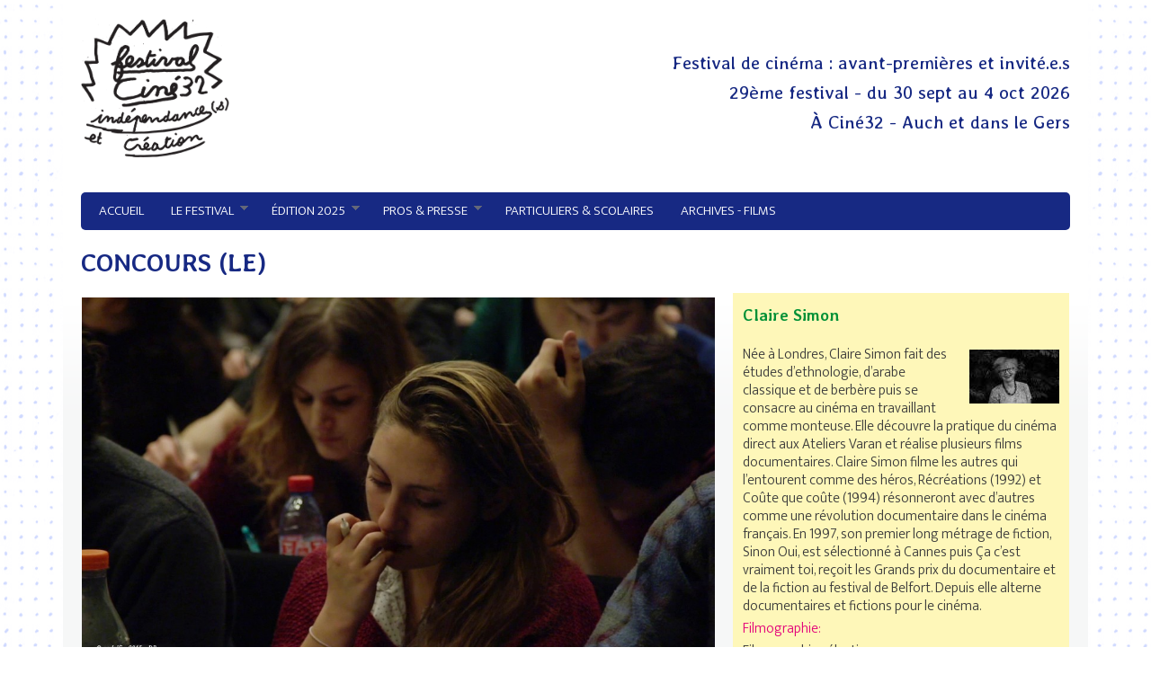

--- FILE ---
content_type: text/html; charset=utf-8
request_url: https://www.independancesetcreation.com/node/195
body_size: 8418
content:
<!DOCTYPE html>
<head>
  <meta http-equiv="Content-Type" content="text/html; charset=utf-8" />
<meta name="viewport" content="width=device-width, initial-scale=1" />
<link rel="shortcut icon" href="https://www.independancesetcreation.com/misc/favicon.ico" type="image/vnd.microsoft.icon" />
<meta name="description" content="C&#039;est le jour du concours. Les aspirants cinéastes franchissent le lourd portail de la grande école pour la première, et peut être, la dernière fois. Chacun rêve de cinéma, mais aussi de réussite. Tous les espoirs sont permis, toutes les angoisses aussi. Les jeunes gens rêvent et doutent. Les jurés s&#039;interrogent et cherchent leurs héritiers. De l&#039;arrivée des candidats aux" />
<meta name="generator" content="Drupal 7 (https://www.drupal.org)" />
<link rel="canonical" href="https://www.independancesetcreation.com/node/195" />
<link rel="shortlink" href="https://www.independancesetcreation.com/node/195" />
  <title>Concours (le) | Indépendance(s) et création</title>
  <style type="text/css" media="all">
@import url("https://www.independancesetcreation.com/modules/system/system.base.css?t29f84");
@import url("https://www.independancesetcreation.com/modules/system/system.menus.css?t29f84");
@import url("https://www.independancesetcreation.com/modules/system/system.messages.css?t29f84");
@import url("https://www.independancesetcreation.com/modules/system/system.theme.css?t29f84");
</style>
<style type="text/css" media="all">
@import url("https://www.independancesetcreation.com/sites/all/modules/calendar/css/calendar_multiday.css?t29f84");
@import url("https://www.independancesetcreation.com/sites/all/modules/date/date_api/date.css?t29f84");
@import url("https://www.independancesetcreation.com/sites/all/modules/date/date_popup/themes/datepicker.1.7.css?t29f84");
@import url("https://www.independancesetcreation.com/modules/field/theme/field.css?t29f84");
@import url("https://www.independancesetcreation.com/sites/all/modules/fitvids/fitvids.css?t29f84");
@import url("https://www.independancesetcreation.com/modules/node/node.css?t29f84");
@import url("https://www.independancesetcreation.com/modules/search/search.css?t29f84");
@import url("https://www.independancesetcreation.com/modules/user/user.css?t29f84");
@import url("https://www.independancesetcreation.com/sites/all/modules/views/css/views.css?t29f84");
@import url("https://www.independancesetcreation.com/sites/all/modules/ckeditor/css/ckeditor.css?t29f84");
</style>
<style type="text/css" media="all">
@import url("https://www.independancesetcreation.com/sites/all/modules/colorbox/styles/default/colorbox_style.css?t29f84");
@import url("https://www.independancesetcreation.com/sites/all/modules/ctools/css/ctools.css?t29f84");
@import url("https://www.independancesetcreation.com/sites/all/modules/custom_search/custom_search.css?t29f84");
@import url("https://www.independancesetcreation.com/sites/all/modules/addtoany/addtoany.css?t29f84");
@import url("https://www.independancesetcreation.com/sites/all/libraries/superfish/css/superfish.css?t29f84");
@import url("https://www.independancesetcreation.com/sites/all/libraries/superfish/css/superfish-smallscreen.css?t29f84");
@import url("https://www.independancesetcreation.com/sites/all/libraries/superfish/style/white.css?t29f84");
</style>
<style type="text/css" media="all">
@import url("https://www.independancesetcreation.com/sites/all/themes/mayo/css/style.css?t29f84");
@import url("https://www.independancesetcreation.com/sites/default/files/color/mayo-86975728/colors.css?t29f84");
</style>
<link type="text/css" rel="stylesheet" href="https://www.independancesetcreation.com/sites/default/files/mayo/mayo_files/mayo.responsive.layout.css?t29f84" media="only screen" />

<!--[if IE 8]>
<link type="text/css" rel="stylesheet" href="https://www.independancesetcreation.com/sites/all/themes/mayo/css/ie8.css?t29f84" media="all" />
<![endif]-->

<!--[if  IE 7]>
<link type="text/css" rel="stylesheet" href="https://www.independancesetcreation.com/sites/all/themes/mayo/css/ie.css?t29f84" media="all" />
<![endif]-->

<!--[if IE 6]>
<link type="text/css" rel="stylesheet" href="https://www.independancesetcreation.com/sites/all/themes/mayo/css/ie6.css?t29f84" media="all" />
<![endif]-->
<style type="text/css" media="all">
<!--/*--><![CDATA[/*><!--*/
body{font-size:87.5%;font-family:Georgia,'Palatino Linotype','Book Antiqua','URW Palladio L',Baskerville,Meiryo,'Hiragino Mincho Pro','MS PMincho',serif;}
h1,h2,h3,h4,h5{font-family:Georgia,'Palatino Linotype','Book Antiqua','URW Palladio L',Baskerville,Meiryo,'Hiragino Mincho Pro','MS PMincho',serif;}

/*]]>*/-->
</style>
  <script type="text/javascript" src="https://www.independancesetcreation.com/sites/all/modules/jquery_update/replace/jquery/1.7/jquery.min.js?v=1.7.2"></script>
<script type="text/javascript" src="https://www.independancesetcreation.com/misc/jquery-extend-3.4.0.js?v=1.7.2"></script>
<script type="text/javascript" src="https://www.independancesetcreation.com/misc/jquery-html-prefilter-3.5.0-backport.js?v=1.7.2"></script>
<script type="text/javascript" src="https://www.independancesetcreation.com/misc/jquery.once.js?v=1.2"></script>
<script type="text/javascript" src="https://www.independancesetcreation.com/misc/drupal.js?t29f84"></script>
<script type="text/javascript" src="https://www.independancesetcreation.com/sites/all/libraries/fitvids/jquery.fitvids.js?t29f84"></script>
<script type="text/javascript" src="https://www.independancesetcreation.com/sites/all/modules/fitvids/fitvids.js?t29f84"></script>
<script type="text/javascript" src="https://www.independancesetcreation.com/sites/all/modules/spamspan/spamspan.js?t29f84"></script>
<script type="text/javascript" src="https://www.independancesetcreation.com/sites/default/files/languages/fr_LTTmWFJOsuurFqs-rtYsu90OVlLx-xSdd-pqhDZV5dg.js?t29f84"></script>
<script type="text/javascript" src="https://www.independancesetcreation.com/sites/all/libraries/colorbox/jquery.colorbox-min.js?t29f84"></script>
<script type="text/javascript" src="https://www.independancesetcreation.com/sites/all/libraries/DOMPurify/purify.min.js?t29f84"></script>
<script type="text/javascript" src="https://www.independancesetcreation.com/sites/all/modules/colorbox/js/colorbox.js?t29f84"></script>
<script type="text/javascript" src="https://www.independancesetcreation.com/sites/all/modules/colorbox/styles/default/colorbox_style.js?t29f84"></script>
<script type="text/javascript" src="https://www.independancesetcreation.com/sites/all/modules/colorbox/js/colorbox_load.js?t29f84"></script>
<script type="text/javascript" src="https://www.independancesetcreation.com/sites/all/modules/custom_search/js/custom_search.js?t29f84"></script>
<script type="text/javascript" src="https://www.independancesetcreation.com/sites/all/modules/google_analytics/googleanalytics.js?t29f84"></script>
<script type="text/javascript">
<!--//--><![CDATA[//><!--
(function(i,s,o,g,r,a,m){i["GoogleAnalyticsObject"]=r;i[r]=i[r]||function(){(i[r].q=i[r].q||[]).push(arguments)},i[r].l=1*new Date();a=s.createElement(o),m=s.getElementsByTagName(o)[0];a.async=1;a.src=g;m.parentNode.insertBefore(a,m)})(window,document,"script","https://www.google-analytics.com/analytics.js","ga");ga("create", "UA-85183865-1", {"cookieDomain":"auto"});ga("set", "anonymizeIp", true);ga("send", "pageview");
//--><!]]>
</script>
<script type="text/javascript" src="https://www.independancesetcreation.com/sites/all/modules/field_group/field_group.js?t29f84"></script>
<script type="text/javascript">
<!--//--><![CDATA[//><!--
window.a2a_config=window.a2a_config||{};window.da2a={done:false,html_done:false,script_ready:false,script_load:function(){var a=document.createElement('script'),s=document.getElementsByTagName('script')[0];a.type='text/javascript';a.async=true;a.src='https://static.addtoany.com/menu/page.js';s.parentNode.insertBefore(a,s);da2a.script_load=function(){};},script_onready:function(){da2a.script_ready=true;if(da2a.html_done)da2a.init();},init:function(){for(var i=0,el,target,targets=da2a.targets,length=targets.length;i<length;i++){el=document.getElementById('da2a_'+(i+1));target=targets[i];a2a_config.linkname=target.title;a2a_config.linkurl=target.url;if(el){a2a.init('page',{target:el});el.id='';}da2a.done=true;}da2a.targets=[];}};(function ($){Drupal.behaviors.addToAny = {attach: function (context, settings) {if (context !== document && window.da2a) {if(da2a.script_ready)a2a.init_all();da2a.script_load();}}}})(jQuery);a2a_config.callbacks=a2a_config.callbacks||[];a2a_config.callbacks.push({ready:da2a.script_onready});a2a_config.overlays=a2a_config.overlays||[];a2a_config.templates=a2a_config.templates||{};
//--><!]]>
</script>
<script type="text/javascript" src="https://www.independancesetcreation.com/sites/all/libraries/superfish/jquery.hoverIntent.minified.js?t29f84"></script>
<script type="text/javascript" src="https://www.independancesetcreation.com/sites/all/libraries/superfish/sfsmallscreen.js?t29f84"></script>
<script type="text/javascript" src="https://www.independancesetcreation.com/sites/all/libraries/superfish/supposition.js?t29f84"></script>
<script type="text/javascript" src="https://www.independancesetcreation.com/sites/all/libraries/superfish/superfish.js?t29f84"></script>
<script type="text/javascript" src="https://www.independancesetcreation.com/sites/all/libraries/superfish/supersubs.js?t29f84"></script>
<script type="text/javascript" src="https://www.independancesetcreation.com/sites/all/modules/superfish/superfish.js?t29f84"></script>
<script type="text/javascript">
<!--//--><![CDATA[//><!--
jQuery.extend(Drupal.settings, {"basePath":"\/","pathPrefix":"","setHasJsCookie":0,"ajaxPageState":{"theme":"mayo","theme_token":"GxPlsv0Dm1xaoUADUtGGQsOxoCTH_F5fwfDYi5Sis7k","js":{"sites\/all\/themes\/mayo\/js\/mayo-columns.js":1,"0":1,"sites\/all\/modules\/jquery_update\/replace\/jquery\/1.7\/jquery.min.js":1,"misc\/jquery-extend-3.4.0.js":1,"misc\/jquery-html-prefilter-3.5.0-backport.js":1,"misc\/jquery.once.js":1,"misc\/drupal.js":1,"sites\/all\/libraries\/fitvids\/jquery.fitvids.js":1,"sites\/all\/modules\/fitvids\/fitvids.js":1,"sites\/all\/modules\/spamspan\/spamspan.js":1,"public:\/\/languages\/fr_LTTmWFJOsuurFqs-rtYsu90OVlLx-xSdd-pqhDZV5dg.js":1,"sites\/all\/libraries\/colorbox\/jquery.colorbox-min.js":1,"sites\/all\/libraries\/DOMPurify\/purify.min.js":1,"sites\/all\/modules\/colorbox\/js\/colorbox.js":1,"sites\/all\/modules\/colorbox\/styles\/default\/colorbox_style.js":1,"sites\/all\/modules\/colorbox\/js\/colorbox_load.js":1,"sites\/all\/modules\/custom_search\/js\/custom_search.js":1,"sites\/all\/modules\/google_analytics\/googleanalytics.js":1,"1":1,"sites\/all\/modules\/field_group\/field_group.js":1,"2":1,"sites\/all\/libraries\/superfish\/jquery.hoverIntent.minified.js":1,"sites\/all\/libraries\/superfish\/sfsmallscreen.js":1,"sites\/all\/libraries\/superfish\/supposition.js":1,"sites\/all\/libraries\/superfish\/superfish.js":1,"sites\/all\/libraries\/superfish\/supersubs.js":1,"sites\/all\/modules\/superfish\/superfish.js":1},"css":{"modules\/system\/system.base.css":1,"modules\/system\/system.menus.css":1,"modules\/system\/system.messages.css":1,"modules\/system\/system.theme.css":1,"sites\/all\/modules\/calendar\/css\/calendar_multiday.css":1,"sites\/all\/modules\/date\/date_api\/date.css":1,"sites\/all\/modules\/date\/date_popup\/themes\/datepicker.1.7.css":1,"modules\/field\/theme\/field.css":1,"sites\/all\/modules\/fitvids\/fitvids.css":1,"modules\/node\/node.css":1,"modules\/search\/search.css":1,"modules\/user\/user.css":1,"sites\/all\/modules\/views\/css\/views.css":1,"sites\/all\/modules\/ckeditor\/css\/ckeditor.css":1,"sites\/all\/modules\/colorbox\/styles\/default\/colorbox_style.css":1,"sites\/all\/modules\/ctools\/css\/ctools.css":1,"sites\/all\/modules\/custom_search\/custom_search.css":1,"sites\/all\/modules\/addtoany\/addtoany.css":1,"sites\/all\/libraries\/superfish\/css\/superfish.css":1,"sites\/all\/libraries\/superfish\/css\/superfish-smallscreen.css":1,"sites\/all\/libraries\/superfish\/style\/white.css":1,"sites\/all\/themes\/mayo\/css\/style.css":1,"sites\/all\/themes\/mayo\/css\/colors.css":1,"public:\/\/mayo\/mayo_files\/mayo.responsive.layout.css":1,"sites\/all\/themes\/mayo\/css\/ie8.css":1,"sites\/all\/themes\/mayo\/css\/ie.css":1,"sites\/all\/themes\/mayo\/css\/ie6.css":1,"0":1,"1":1}},"colorbox":{"opacity":"0.85","current":"{current} sur {total}","previous":"\u00ab Pr\u00e9c.","next":"Suivant \u00bb","close":"Fermer","maxWidth":"98%","maxHeight":"98%","fixed":true,"mobiledetect":true,"mobiledevicewidth":"480px","file_public_path":"\/sites\/default\/files","specificPagesDefaultValue":"admin*\nimagebrowser*\nimg_assist*\nimce*\nnode\/add\/*\nnode\/*\/edit\nprint\/*\nprintpdf\/*\nsystem\/ajax\nsystem\/ajax\/*"},"custom_search":{"form_target":"_self","solr":0},"fitvids":{"custom_domains":["iframe[src^=\u0027http:\/\/www.dailymotion.com\u0027]"],"selectors":["body"],"simplifymarkup":1},"googleanalytics":{"trackOutbound":1,"trackMailto":1,"trackDownload":1,"trackDownloadExtensions":"7z|aac|arc|arj|asf|asx|avi|bin|csv|doc(x|m)?|dot(x|m)?|exe|flv|gif|gz|gzip|hqx|jar|jpe?g|js|mp(2|3|4|e?g)|mov(ie)?|msi|msp|pdf|phps|png|ppt(x|m)?|pot(x|m)?|pps(x|m)?|ppam|sld(x|m)?|thmx|qtm?|ra(m|r)?|sea|sit|tar|tgz|torrent|txt|wav|wma|wmv|wpd|xls(x|m|b)?|xlt(x|m)|xlam|xml|z|zip","trackColorbox":1},"superfish":{"1":{"id":"1","sf":{"animation":{"opacity":"show","height":"show"},"speed":"fast"},"plugins":{"smallscreen":{"mode":"window_width","breakpoint":810,"breakpointUnit":"px","accordionButton":"0","expandText":"D\u00e9plier","collapseText":"Replier","title":"menu"},"supposition":true,"supersubs":true}}},"field_group":{"fieldset":"full"}});
//--><!]]>
</script>
</head>
<body class="html not-front not-logged-in one-sidebar sidebar-second page-node page-node- page-node-195 node-type-film rc-0" >
  <div id="skip-link">
    <a href="#main-content" class="element-invisible element-focusable">Aller au contenu principal</a>
  </div>
    

<div id="page-wrapper" style=" margin-top: 14px; margin-bottom: 14px;">
  <div id="page" style="padding: 10px;">

    <div id="header" style="border-width: 1px;">
    <div id="header-watermark" style="">
    <div class="section clearfix">

              <div id="logo">
        <a href="/" title="Accueil" rel="home">
          <img src="https://www.independancesetcreation.com/sites/default/files/logo_festival_complet_noir_2025_resized.png" alt="Accueil" />
        </a>
        </div> <!-- /#logo -->
      
      
      
      
      <div class="clearfix cfie"></div>

        <div class="region region-header">
    <div id="block-block-6" class="block block-block clearfix">

    
  <div class="content">
    <h3>Festival de cinéma : avant-premières et invité.e.s</h3>
<h3>29ème festival - du 30 sept au 4 oct 2026</h3>
<h3>À Ciné32 - Auch et dans le Gers</h3>
  </div>
</div>
  </div>

    </div> <!-- /.section -->
    </div> <!-- /#header-watermark -->
    </div> <!-- /#header -->

    
    <div class="clearfix cfie"></div>

    <!-- for nice_menus, superfish -->
        <div id="menubar" class="menubar clearfix">
        <div class="region region-menubar">
    <div id="block-superfish-1" class="block block-superfish clearfix">

    
  <div class="content">
    <ul  id="superfish-1" class="menu sf-menu sf-main-menu sf-horizontal sf-style-white sf-total-items-6 sf-parent-items-3 sf-single-items-3"><li id="menu-423-1" class="first odd sf-item-1 sf-depth-1 sf-no-children"><a href="/node/1" class="sf-depth-1">Accueil</a></li><li id="menu-222-1" class="middle even sf-item-2 sf-depth-1 sf-total-children-5 sf-parent-children-0 sf-single-children-5 menuparent"><span title="" class="sf-depth-1 menuparent nolink" tabindex="0">Le festival</span><ul><li id="menu-424-1" class="first odd sf-item-1 sf-depth-2 sf-no-children"><a href="/node/2" class="sf-depth-2">Historique - Intention</a></li><li id="menu-425-1" class="middle even sf-item-2 sf-depth-2 sf-no-children"><a href="/node/3" class="sf-depth-2">L’équipe</a></li><li id="menu-5018-1" class="middle odd sf-item-3 sf-depth-2 sf-no-children"><a href="https://www.independancesetcreation.com/node/1863" title="" class="sf-depth-2">Être bénévole</a></li><li id="menu-426-1" class="middle even sf-item-4 sf-depth-2 sf-no-children"><a href="/node/4" class="sf-depth-2">Partenaires</a></li><li id="menu-532-1" class="last odd sf-item-5 sf-depth-2 sf-no-children"><a href="/node/26" class="sf-depth-2">Soutenir le festival</a></li></ul></li><li id="menu-432-1" class="middle odd sf-item-3 sf-depth-1 sf-total-children-10 sf-parent-children-0 sf-single-children-10 menuparent"><span title="" class="sf-depth-1 menuparent nolink" tabindex="0">Édition 2025</span><ul><li id="menu-5017-1" class="first odd sf-item-1 sf-depth-2 sf-no-children"><a href="http://www.independancesetcreation.com/node/1659" title="" class="sf-depth-2">Édito</a></li><li id="menu-2823-1" class="middle even sf-item-2 sf-depth-2 sf-no-children"><a href="https://www.independancesetcreation.com/node/1865" title="" class="sf-depth-2">PROGRAMMATION 2025</a></li><li id="menu-5022-1" class="middle odd sf-item-3 sf-depth-2 sf-no-children"><a href="https://www.independancesetcreation.com/node/2467" title="" class="sf-depth-2">INTERVIEWS DES CINEASTES</a></li><li id="menu-5020-1" class="middle even sf-item-4 sf-depth-2 sf-no-children"><a href="https://www.independancesetcreation.com/node/1964" title="" class="sf-depth-2">Invité.e.s</a></li><li id="menu-5021-1" class="middle odd sf-item-5 sf-depth-2 sf-no-children"><a href="https://www.independancesetcreation.com/node/2271" title="" class="sf-depth-2">Les films rayonnent</a></li><li id="menu-610-1" class="middle even sf-item-6 sf-depth-2 sf-no-children"><a href="/node/253" class="sf-depth-2">Autour des films</a></li><li id="menu-3831-1" class="middle odd sf-item-7 sf-depth-2 sf-no-children"><a href="http://www.independancesetcreation.com/node/1364" title="" class="sf-depth-2">Pour un bon festival...</a></li><li id="menu-431-1" class="middle even sf-item-8 sf-depth-2 sf-no-children"><a href="/node/7" class="sf-depth-2">Accès-sibilité</a></li><li id="menu-5019-1" class="middle odd sf-item-9 sf-depth-2 sf-no-children"><a href="https://www.independancesetcreation.com/node/1864" title="" class="sf-depth-2">Affiche</a></li><li id="menu-533-1" class="last even sf-item-10 sf-depth-2 sf-no-children"><a href="/node/27" class="sf-depth-2">Infos pratiques et Tarifs</a></li></ul></li><li id="menu-3774-1" class="middle even sf-item-4 sf-depth-1 sf-total-children-2 sf-parent-children-0 sf-single-children-2 menuparent"><span title="" class="sf-depth-1 menuparent nolink" tabindex="0">Pros &amp; presse</span><ul><li id="menu-429-1" class="first odd sf-item-1 sf-depth-2 sf-no-children"><a href="/node/5" class="sf-depth-2">Accréditations</a></li><li id="menu-3776-1" class="last even sf-item-2 sf-depth-2 sf-no-children"><a href="/node/1255" class="sf-depth-2">Avant-programmes</a></li></ul></li><li id="menu-430-1" class="middle odd sf-item-5 sf-depth-1 sf-no-children"><a href="/node/6" class="sf-depth-1">Particuliers &amp; Scolaires</a></li><li id="menu-434-1" class="last even sf-item-6 sf-depth-1 sf-no-children"><a href="/node/9" title="" class="sf-depth-1">Archives - Films</a></li></ul>  </div>
</div>
  </div>
    </div>
        
    <!-- space between menus and contents -->
    <div class="spacer clearfix cfie"></div>


    <div id="main-wrapper">
    <div id="main" class="clearfix" style="">

      
      
      
      <div class="clearfix cfie"></div>


      <!-- main content -->
      <div id="content" class="column"><div class="section">

        
        
        <a id="main-content"></a>
                <h1 class="title" id="page-title">Concours (le)</h1>                <div class="tabs clearfix"></div>                          <div class="region region-content">
    <div id="block-system-main" class="block block-system clearfix">

    
  <div class="content">
    <div id="node-195" class="node node-film clearfix" about="/node/195" typeof="sioc:Item foaf:Document">

  
      <span property="dc:title" content="Concours (le)" class="rdf-meta element-hidden"></span>
  
  <div class="content">
    <fieldset class="group-gauche field-group-fieldset form-wrapper"><div class="fieldset-wrapper"><div class="field field-name-field-photo-film field-type-image field-label-hidden"><div class="field-items"><div class="field-item even"><img typeof="foaf:Image" src="https://www.independancesetcreation.com/sites/default/files/photo_film/concours_le.jpg" width="1067" height="600" alt="Corniche Kennedy" title="Corniche Kennedy" /></div></div></div><div class="field field-name-field-realisation field-type-text field-label-hidden"><div class="field-items"><div class="field-item even">Claire Simon</div></div></div><div class="field field-name-field-annee field-type-text field-label-hidden"><div class="field-items"><div class="field-item even">2016</div></div></div><div class="field field-name-field-duree field-type-text field-label-hidden"><div class="field-items"><div class="field-item even">1h59</div></div></div><div class="field field-name-field-pays field-type-list-text field-label-hidden"><div class="field-items"><div class="field-item even">France</div></div></div><div class="field field-name-field-sortie field-type-text field-label-inline clearfix"><div class="field-label">Sortie:&nbsp;</div><div class="field-items"><div class="field-item even">2017</div></div></div><div class="field field-name-field-edition field-type-taxonomy-term-reference field-label-above"><div class="field-label">Edition:&nbsp;</div><div class="field-items"><div class="field-item even"><a href="/taxonomy/term/2" typeof="skos:Concept" property="rdfs:label skos:prefLabel" datatype="">19ème festival - 2016</a></div></div></div><div class="field field-name-body field-type-text-with-summary field-label-hidden"><div class="field-items"><div class="field-item even" property="content:encoded"><p>C'est le jour du concours. Les aspirants cinéastes franchissent le lourd portail de la grande école pour la première, et peut être, la dernière fois. Chacun rêve de cinéma, mais aussi de réussite. Tous les espoirs sont permis, toutes les angoisses aussi. Les jeunes gens rêvent et doutent. Les jurés s'interrogent et cherchent leurs héritiers.<br />
De l'arrivée des candidats aux délibérations des jurés, le film explore la confrontation entre deux générations et le difficile parcours de sélection qu'organisent nos sociétés contemporaines.</p>
</div></div></div><div class="field field-name-field-comment field-type-text-long field-label-hidden"><div class="field-items"><div class="field-item even"><p>"Ce Concours est mieux (et autre chose) qu’un documentaire informatif sur l’institution de la FEMIS. C’est avant tout l’immersion dans un univers où le cinéma est la vie, entre candidats, entre jurés, entre les postulants et les professionnels, passion, questions, affirmations et doutes. Au-delà des situations et des portraits filmés, c’est aussi à une belle réflexion sur le cinéma que nous invite la cinéaste Claire Simon." Ciné32</p>
</div></div></div><div class="field field-name-field-video-film field-type-file field-label-hidden"><div class="field-items"><div class="field-item even"><div id="file-667" class="file file-video file-video-oembed">

        <h2 class="element-invisible"><a href="/file/667">LE CONCOURS Bande Annonce (Documentaire Cinéastes - 2017)</a></h2>
    
  
  <div class="content">
    
<iframe width="640" height="360" src="https://www.youtube.com/embed/YVM9OWp63wE?feature=oembed" frameborder="0" allow="accelerometer; autoplay; clipboard-write; encrypted-media; gyroscope; picture-in-picture; web-share" referrerpolicy="strict-origin-when-cross-origin" allowfullscreen title="LE CONCOURS Bande Annonce (Documentaire Cinéastes )"></iframe>  </div>

  
</div>
</div><div class="field-item odd"><div id="file-678" class="file file-video file-video-oembed">

        <h2 class="element-invisible"><a href="/file/678">Le concours</a></h2>
    
  
  <div class="content">
    
<iframe width="640" height="360" src="https://www.youtube.com/embed/DOX-kucTjYY?feature=oembed" frameborder="0" allow="accelerometer; autoplay; clipboard-write; encrypted-media; gyroscope; picture-in-picture; web-share" referrerpolicy="strict-origin-when-cross-origin" allowfullscreen title="Le concours"></iframe>  </div>

  
</div>
</div></div></div><div class="field field-name-field-citation field-type-text-long field-label-hidden"><div class="field-items"><div class="field-item even"><p>"Pour les étudiants, le concours est une route vers l’excellence, une porte ouverte vers un brillant avenir. Ils n’envisagent pas d’autre futur qu’une vie pleine de succès et de réussite. C’était comme si obtenir le concours de la Fémis revenait à toucher du doigt les étoiles du cinéma et l’Art avec un grand « A. ». J’espère que le film décrit avec justesse ce moment fondamental où notre société, ici représentée par l’industrie et les professionnels du cinéma, choisit ses héritiers.  Et aussi comment la jeunesse se représente elle-même, tâche de se faire accepter et comment elle regarde vers l’avenir. Autrefois, un avenir prometteur dépendait d’un bon mariage, aujourd’hui échouer à un concours semble signifier, pour certains d’entre eux, rater sa vie." CS</p>
</div></div></div></div></fieldset>
<fieldset class="group-droite field-group-fieldset form-wrapper" id="2"><div class="fieldset-wrapper"><div class="field field-name-field-realisation-ref field-type-entityreference field-label-hidden"><div class="field-items"><div class="field-item even"><div id="node-36" class="node node-realisation clearfix" about="/node/36" typeof="sioc:Item foaf:Document">

  
        <h2><a href="/node/36">Claire Simon</a></h2>
    <span property="dc:title" content="Claire Simon" class="rdf-meta element-hidden"></span>
  
  <div class="content">
    <div class="field field-name-field-photo-rea field-type-image field-label-hidden"><div class="field-items"><div class="field-item even"><img typeof="foaf:Image" src="https://www.independancesetcreation.com/sites/default/files/styles/imag_1/public/photo_rea/claire_simon_nb_0.jpg?itok=Nnh71OpP" width="100" height="60" alt="" /></div></div></div><div class="field field-name-body field-type-text-with-summary field-label-hidden"><div class="field-items"><div class="field-item even" property="content:encoded"><p>Née à Londres, Claire Simon fait des études d’ethnologie, d’arabe classique et de berbère puis se consacre au cinéma en travaillant comme monteuse. Elle découvre la pratique du cinéma direct aux Ateliers Varan et réalise plusieurs films documentaires. Claire Simon filme les autres qui l’entourent comme des héros, Récréations (1992) et Coûte que coûte (1994) résonneront avec d’autres comme une révolution documentaire dans le cinéma français. En 1997, son premier long métrage de fiction, Sinon Oui, est sélectionné à Cannes puis Ça c’est vraiment toi, reçoit les Grands prix du documentaire et de la fiction au festival de Belfort. Depuis elle alterne documentaires et fictions pour le cinéma.</p>
</div></div></div><div class="field field-name-field-filmographie field-type-text-long field-label-above"><div class="field-label">Filmographie:&nbsp;</div><div class="field-items"><div class="field-item even"><p>Filmographie sélective</p>
<p>2022 Notre Corps (doc)</p>
<p>2021 Vous ne désirez que moi</p>
<p>2017 Premières solitudes (doc)</p>
<p>2016 Le concours (doc)</p>
<p>2015 Le Bois dont les rêves sont faits.</p>
<p>2013 Gare du nord / Géographie humaine.</p>
<p>2008 Les Bureaux de Dieu.</p>
<p>2006 Ca brûle.</p>
<p>2002 Mimi.</p>
<p>2001 800 kms de différence, romance.</p>
<p>1999 Ca c’est vraiment toi.</p>
<p>1997 Sinon oui.</p>
<p>1995 Coûte que coûte.</p>
<p>1993 Comment acheter une arme ? (CM) / Histoire de Marie (CM) / Artiste peintre (CM).</p>
<p>1992 Récréations (MM Doc).</p>
<p>1991 Scènes de ménage (10 X 5’).</p>
<p>1989 Les Patients (1er LM).</p>
<p>1983 Une journée de vacances (CM).</p>
</div></div></div>  </div>

  
</div>

 <!-- added -->

</div></div></div><div class="field field-name-field-image-film field-type-text field-label-inline clearfix"><div class="field-label">Image:&nbsp;</div><div class="field-items"><div class="field-item even">Claire Simon, Assistée d’Aurélien Py et parfois de Pierre-Hubert Martin et Prisca Bourgoin</div></div></div><div class="field field-name-field-son field-type-text field-label-above"><div class="field-label">Son:&nbsp;</div><div class="field-items"><div class="field-item even">Olivier Hespel et parfois de Clément Decaudin et Clément Trahard</div></div></div><div class="field field-name-field-montage field-type-text field-label-inline clearfix"><div class="field-label">Montage:&nbsp;</div><div class="field-items"><div class="field-item even">Luc Forveille, collaboration au montage Léa Masson</div></div></div><div class="field field-name-field-production field-type-text-long field-label-above"><div class="field-label">Production:&nbsp;</div><div class="field-items"><div class="field-item even">Arnaud Dommerc, Belinda Leduc (Andolfi)</div></div></div><div class="field field-name-field-contacts field-type-text-long field-label-above"><div class="field-label">Contact(s):&nbsp;</div><div class="field-items"><div class="field-item even"><p>Sophie Dulac distribution<br />
01 44 43 46 05<br />
<a href="http://www.sddistribution.fr" target="_blank">www.sddistribution.fr</a></p>
</div></div></div></div></fieldset>
  </div>

  
</div>

 <!-- added -->

  </div>
</div>
<div id="block-addtoany-addtoany-button" class="block block-addtoany clearfix">

    
  <div class="content">
    <span class="a2a_kit a2a_kit_size_32 a2a_target addtoany_list" id="da2a_1">
      
      <a class="a2a_dd addtoany_share_save" href="https://www.addtoany.com/share#url=https%3A%2F%2Fwww.independancesetcreation.com%2Fnode%2F195&amp;title=Concours%20%28le%29"><img src="/sites/all/themes/mayo/images/share_20.png" alt="Share"/></a>
      
    </span>
    <script type="text/javascript">
<!--//--><![CDATA[//><!--
if(window.da2a)da2a.script_load();
//--><!]]>
</script>  </div>
</div>
  </div>
        
      </div></div> <!-- /.section, /#content -->

      <!-- sidebar (first) -->
      

      <div class="clearfix cfie"></div>

      
      <div class="clearfix cfie"></div>


      
    </div> <!-- /#main -->
    </div> <!-- /#main-wrapper -->

    <!-- space between contents and footer -->
    <div id="spacer" class="clearfix cfie"></div>

    <div id="footer-wrapper">
            <div id="footer-columns" class="clearfix">
      <div class="column-blocks clearfix"><div class="column-block-wrapper" style="width: 25%;"><div class="column-block" style="margin-left: 0px;margin-right: 5px;">  <div class="region region-footer-column-first">
    <div id="block-block-12" class="block block-block clearfix">

    
  <div class="content">
    <p><span class="spamspan"><span class="u">festival-contact</span> [at] <span class="d">cine32<span class="t"> [dot] </span>com</span></span></p>
<p>05 62 60 61 15</p>
  </div>
</div>
  </div>
</div></div> <!--/.column-block --><!--/.column-block-wrapper--><div class="column-block-wrapper" style="width: 25%;"><div class="column-block" style="margin-left: 5px;margin-right: 5px;">  <div class="region region-footer-column-second">
    <div id="block-block-13" class="block block-block clearfix">

    
  <div class="content">
    <p><a href="/node/7">Accès / Renseignements pratiques</a></p>
<p><a href="https://www.facebook.com/Festival-Cin%C3%A932-Ind%C3%A9pendance-s-et-Cr%C3%A9ation-215840125138453/" target="_blank">Facebook</a> - <a href="https://www.youtube.com/channel/UCXomjlMmFN3dovfs-V8e4zQ" target="_blank">Youtube</a> - <a href="https://www.flickr.com/search/?text=cin%C3%A932" target="_blank">Flickr</a></p>
  </div>
</div>
  </div>
</div></div> <!--/.column-block --><!--/.column-block-wrapper--><div class="column-block-wrapper" style="width: 25%;"><div class="column-block" style="margin-left: 5px;margin-right: 5px;">  <div class="region region-footer-column-third">
    <div id="block-block-14" class="block block-block clearfix">

    
  <div class="content">
    <p><a href="/node/204">Mentions légales</a></p>
<p><a href="/node/4">Partenaires</a></p>
  </div>
</div>
  </div>
</div></div> <!--/.column-block --><!--/.column-block-wrapper--><div class="column-block-wrapper" style="width: 25%;"><div class="column-block" style="margin-left: 5px;margin-right: 0px;">  <div class="region region-footer-column-fourth">
    <div id="block-block-15" class="block block-block clearfix">

    
  <div class="content">
    <p><a href="/sitemap">Plan du site</a></p>
<p><a href="/search">Rechercher</a></p>
  </div>
</div>
  </div>
</div></div> <!--/.column-block --><!--/.column-block-wrapper--></div> <!--/.column-blocks--><div class="spacer clearfix cfie"></div>      </div> <!--/#footer-columns -->
      
      
    </div> <!-- /#footer-wrapper -->
  </div> <!-- /#page -->
</div> <!-- /#page-wrapper -->
  <script type="text/javascript" src="https://www.independancesetcreation.com/sites/all/themes/mayo/js/mayo-columns.js?t29f84"></script>
<script type="text/javascript">
<!--//--><![CDATA[//><!--
da2a.targets=[
{title:"Concours (le)",url:"https:\/\/www.independancesetcreation.com\/node\/195"}];
da2a.html_done=true;if(da2a.script_ready&&!da2a.done)da2a.init();da2a.script_load();
//--><!]]>
</script>
</body>
</html>


--- FILE ---
content_type: text/css
request_url: https://www.independancesetcreation.com/sites/all/themes/mayo/css/style.css?t29f84
body_size: 8956
content:
@import url(https://fonts.googleapis.com/css?family=Lato:300,400,700);
@import url(https://fonts.googleapis.com/css?family=Ek+Mukta:400,300,600,700);
@import url(https://fonts.googleapis.com/css?family=Averia+Libre:400,700);


article,
aside,
details,
figcaption,
figure,
footer,
header,
hgroup,
nav,
section,
summary {
  display: block;
}

audio,
canvas,
video {
  display: inline-block;
}

audio:not([controls]) {
  display: none;
  height: 0;
}

[hidden] {
  display: none;
}

html {
  -webkit-text-size-adjust: 100%;
  -ms-text-size-adjust: 100%;
}

html,
button,
input,
select,
textarea {
  font-family: sans-serif;
}

body {
  margin: 0;
}

h1 {
  font-size: 2em;
  margin: 0.67em 0;
}

#header h1 {
  margin: 0 0;
}

h2 {
  font-size: 1.5em;
  margin: 0.83em 0;
}

h3 {
  font-size: 1.17em;
  margin: 1em 0;
}

h4 {
  font-size: 1em;
  margin: 1.33em 0;
}

h5 {
  font-size: 0.83em;
  margin: 1.67em 0;
}

h6 {
  font-size: 0.75em;
  margin: 2.33em 0;
}

abbr[title] {
  border-bottom: 1px dotted;
}

b,
strong {
  font-weight: bold;
}

dfn {
  font-style: italic;
}

mark {
  background: #ff0;
  color: #000;
}

pre,
code,
kbd,
samp {
  font-family: monospace, serif;
  font-size: 1em;
}

pre {
  white-space: pre;
  white-space: pre-wrap;
  word-wrap: break-word;
}

q:before,
q:after {
  content: '';
  content: none;
}

small {
  font-size: 75%;
}

sub,
sup {
  font-size: 75%;
  line-height: 0;
  position: relative;
  vertical-align: baseline;
}

sup {
  top: -0.5em;
}

sub {
  bottom: -0.25em;
}

nav ul,
nav ol {
  list-style: none;
  padding: 0;
}

img {
  border: 0;
}

svg:not(:root) {
  overflow: hidden;
}

figure {
  margin: 0;
}

fieldset {
  border: 1px solid #c0c0c0;
  margin: 0 2px;
  padding: 0.35em 0.625em 0.75em;
}

legend {
  border: 0;
  padding: 0;
  white-space: normal;
}

button,
input,
select,
textarea {
  font-size: 100%;
  margin: 0;
  vertical-align: baseline;
}

button,
input {
  line-height: normal;
}

button,
input[type="button"],
input[type="reset"],
input[type="submit"] {
  cursor: pointer;
  -webkit-appearance: button;
}

button[disabled],
input[disabled] {
  cursor: default;
}

input[type="checkbox"],
input[type="radio"] {
  box-sizing: border-box;
  padding: 0;
}

input[type="search"] {
  -webkit-appearance: textfield;
  -moz-box-sizing: content-box;
  -webkit-box-sizing: content-box;
  box-sizing: content-box;
}
input[type="search"]::-webkit-search-decoration, input[type="search"]::-webkit-search-cancel-button {
  -webkit-appearance: none;
}

button::-moz-focus-inner, input::-moz-focus-inner {
  border: 0;
  padding: 0;
}

textarea {
  overflow: auto;
  vertical-align: top;
}

table {
  border-collapse: collapse;
  border-spacing: 0;
}

/*------- Begin default section --------*/
* {
  margin: 0;
  padding: 0;
}

body {
  font-family: Georgia, 'Palatino Linotype', 'Book Antiqua', 'URW Palladio L', Baskerville, serif;
  line-height: 1.5em;
  font-size: 87.5%;
  /* = 14px assuming browser's regular font size is 16px */
}

ul {
  margin: 0;
  padding: 0;
  list-style-type: disc;
  margin-left: 10px;
}

ol {
  margin: 0;
  padding: 0;
  margin-left: 10px;
}

a {
  text-decoration: none;
}

a:hover, a:active, a:focus {
  text-decoration: underline;
}

em {
  font-style: italic;
}

/* p,a,strong,em,li,dl,dt { */
p, li, dl, dt {
  margin: 6px 0;
  line-height: 1.5em;
}

dd {
  margin-left: 2.5em;
}

table {
  width: 100%;
  margin: 4px 0px;
}

h1 {
  font-size: 1.4em;
}

h2 {
  font-size: 1.3em;
}

h3 {
  font-size: 1.2em;
}

h4 {
  font-size: 1.15em;
}

h5 {
  font-size: 1em;
}

fieldset {
  border-width: 1px;
  border-style: solid;
}

#site-name, #site-slogan {
  font-family: Georgia, 'Palatino Linotype', 'Book Antiqua', 'URW Palladio L', Baskerville, serif;
}

/*------- end of default section --------*/
#page-wrapper {
  margin: 0px auto;
  padding: 0px;
  max-width: 100%;
  margin-top: 0;
  margin-bottom: 0;
}

#page {
  padding: 0px;
}

#main-wrapper {
  width: 100%;
  position: relative;
}

#content,
#sidebar-first,
#sidebar-second {
  display: inline;
  float: left;
  position: relative;
  /*overflow: hidden; Removed for Superfish */
}

#footer-columns {
  width: 100%;
}

#footer-column-wrapper {
  float: left;
}

#footer-column {
  padding: 10px;
  margin: 0px 5px 5px 5px;
  text-align: left;
}

#top-columns,
#bottom-columns {
  width: 100%;
  overflow: hidden;
}

.column-block-wrapper {
  float: left;
}

.column-block {
  padding: 10px;
  margin: 0px 5px 5px 5px;
  text-align: left;
  margin: 0px;
}

.rc-2 .comment,
.rc-2 .node,
.rc-1 .column-block,
.rc-1 .sidebar .block,
.rc-3 .comment,
.rc-3 .node,
.rc-3 .column-block,
.rc-3 .sidebar .block {
  -moz-border-radius: 8px;
  -webkit-border-radius: 8px;
  border-radius: 8px;
}

.dark-messages div.status {
  background-color: #224422;
  border: solid 1px #669966;
  color: #aaccaa;
}
.dark-messages div.warning {
  background-color: #666633;
  border: solid 1px #aaaa44;
  color: #ccccaa;
}
.dark-messages div.error {
  background-color: #663333;
  border: solid 1px #bb6666;
  color: #ccaaaa;
}

.spacer {
  display: block;
  margin-top: 10px;
}

/**
 * Header
 */
#header {
  padding: 0px;
  display: block;
  border-style: solid;
  border-width: 1px;
  overflow: hidden;
}

#header-watermark {
  margin: 0;
  padding: 0;
  background-image: none;
  background-repeat: no-repeat;
  background-position: top center;
}

div#logo {
  float: left;
  padding: 0;
}

div#logo img {
  max-height: 160px;
  width: auto;
  margin-bottom: 1rem;
  @media only screen and (min-width: 760px) {
    max-height: 200px;
    margin-bottom: 0;
  }
}

#name-and-slogan {
  float: left;
  padding: 8px 8px;
}

#site-name a,
#header h1 a,
#header h1 a:link,
#header h1 a:visited {
  font-weight: 800;
  text-decoration: none;
  line-height: 1em;
  font-size: 34px;
  /* we do not want it changed by text scaling */
}

#site-slogan {
  font-weight: normal;
  font-style: italic;
  margin-bottom: 5px;
  font-size: 15px;
  /* we do not want it changed by text scaling */
  line-height: 1em;
}

/**
 * Footer
 */
#footer-wrapper {
  text-align: center;
  clear: both;
  display: block;
  margin: 0px;
  padding: 10px;
  font-size: 0.9em;
  font-weight: normal;
}

#footer-wrapper .column-block {
  border-style: solid;
  border-width: 0px;
}

#footer-wrapper .column-block h2 {
  font-size: 1.5em;
}

#footer .block {
  margin: 5px 0px;
}

/**
 * Menu bar (for sub menus)
 */
#submenubar,
#menubar {
  padding: 0px;
  margin: 0px;
  border-bottom-style: solid;
  border-bottom-width: 1px;
  padding: 4px 0px;
}

#submenubar ul,
#menubar ul {
  padding: 0px;
  margin: 0px;
}

/**
 * Top menus (#main-menu, #secondary-menu)
 */
#navigation {
  margin: 0px;
  padding: 4px 0px 4px 4px;
  border-bottom-style: solid;
  border-bottom-width: 1px;
  overflow: hidden;
}

#navigation ul {
  margin: 0px;
  padding: 0px;
  list-style: none;
}

#navigation ul li {
  margin: 0px;
  padding: 0px;
  margin-right: 0px;
  padding: 2px 4px 2px 0px;
  border-right-style: solid;
  border-right-width: 1px;
}

#navigation ul li a {
  padding: 2px 4px;
  font-weight: normal;
  font-size: 0.9em;
}

#navigation #main-menu {
  margin: 0;
  padding: 0px;
  float: left;
}

#navigation #secondary-menu {
  margin: 0;
  padding: 0px;
  float: right;
}

/**
 * Banner area (#banner-top, #banner-bottom)
 */
.banner p {
  padding: 0px;
  margin: 0px;
}

#banner-top,
#banner-bottom {
  padding: 0px;
  border: none;
  width: 100%;
}

/**
 * Highlighted
 */
#highlighted .block {
  margin-bottom: 10px;
}

.column-block {
  font-size: 0.9em;
  margin: 0px;
  border-style: solid;
  border-width: 1px;
}

.column-block h2 {
  font-size: 1.25em;
  line-height: 1em;
  padding: 2px 0px;
  margin: 0px 0px 3px 0px;
  border-bottom-style: solid;
  border-bottom-width: 1px;
}

/**
 * Sidebar
 */
.sidebar * {
  padding: 0;
  margin: 0;
  line-height: 1.6em;
}

.sidebar .block {
  padding: 5px 10px;
  font-size: 0.9em;
  margin-bottom: 10px;
  border-style: solid;
  border-width: 1px;
}

.column-block h2,
.sidebar h2 {
  background: transparent;
  line-height: 1em;
  border-bottom-style: solid;
  border-bottom-width: 1px;
  margin: 4px 0px 2px 0px;
  padding: 2px 0px;
  font-size: 1.25em;
}

.column-block .content,
.sidebar .block .content {
  padding: 5px 2px;
  /*overflow: hidden; Removed for Superfish */
}

.column-block table tr th,
.sidebar .block table tr th {
  border-style: solid;
  border-width: 0px;
  padding: 0px 4px;
  background: none;
  border-bottom-width: 3px;
}

.column-block table tr td,
.sidebar .block table tr td {
  padding: 2px 4px;
  border-style: solid;
  border-width: 0px;
  border-bottom-width: 1px;
  background: none;
}

.sidebar .block ul {
  margin: 0px;
  padding: 0px;
}

.sidebar .block ul.links {
  margin-top: 10px;
  text-align: right;
}

.sidebar .block ul.links li {
  display: inline;
  margin-left: 15px;
}

.sidebar .block .menu {
  padding-left: 10px;
  padding-bottom: 5px;
}

/**
 * Page
 */
#breadcrumb {
  font-size: 1em;
  font-style: italic;
  padding-left: 5px;
}

#breadcrumb a {
  font-size: 1em;
  font-style: italic;
}

#page-title {
  padding: 4px 8px;
  font-size: 1.3em;
  margin-bottom: 10px;
}

#content .block h2 {
  /* main content: block title */
  padding: 4px 8px;
  font-size: 1.25em;
}

.action-links {
  padding-left: 10px;
}

/**
 * Pager
 */
div.item-list .pager {
  border: none;
  padding: 0px;
}

div.item-list ul.pager {
  margin: 10px 0px;
  margin-top: 10px;
  padding: 1px 0px;
  overflow: hidden;
  list-style-type: none;
}

div.item-list ul.pager li {
  display: inline;
  margin: 0px;
  padding: 0px;
  line-height: 1em;
  padding: 2px 0px;
}

div.item-list ul.pager li.pager-current {
  padding: 2px 8px;
}

div.item-list ul.pager li a {
  margin: 0px;
  padding: 2px 8px;
}

/**
 * tabs
 */
div.tabs .secondary,
div.tabs .primary {
  border: none;
  padding: 0px;
  margin: 8px 0px;
  margin: 8px 0px 0px 0px;
  list-style-type: none;
}

ul.secondary li,
ul.primary li {
  margin: 0px;
  line-height: 1em;
}

ul.secondary li a,
ul.primary li a {
  margin: 0px;
  padding: 2px 8px;
  background: transparent;
}

div.tabs .secondary,
div.tabs .primary {
  margin-bottom: 10px;
}

div.tabs .secondary li a,
div.tabs .primary li a {
  border-width: 1px;
}

/* To wrap tabs. */
div.tabs .secondary li,
div.tabs .primary li {
  float: left;
  line-height: 1.5em;
  margin-right: 3px;
}

div.tabs .secondary li a.active,
div.tabs .primary li a.active {
  background: url("../images/dark.png") repeat top left;
}

div.tabs ul.secondary li a {
  font-size: 0.85em;
  margin: 0px;
}

div.tabs ul.secondary li {
  border-style: solid;
  border-width: 1px;
  padding: 0px;
  margin-bottom: 2px;
}

/**
 * node
 */
.node {
  margin: 0;
  padding: 15px 12px 10px 14px;
  margin-bottom: 10px;
  border-style: solid;
  border-width: 1px;
}

.node-sticky {
  border-width: 0px;
}

#content .node h2 {
  /* main content: node title */
  padding: 0px;
  background: transparent;
  border-bottom-style: solid;
  border-bottom-width: 1px;
  font-size: 1.45em;
  line-height: 25px;
}

.node .submitted {
  font-size: 0.75em;
}

.node ul,
.node ol {
  padding-left: 15px;
}

.node ul.links {
  padding: 0px;
  font-size: 0.75em;
  float: right;
  clear: both;
}

.node .user-picture {
  float: right;
  padding: 0px 0px 10px 10px;
  background-color: inherit;
}

/**
 * Comment
 */
.comment {
  padding: 8px 10px;
  margin-bottom: 10px;
  border-style: solid;
  border-width: 1px;
}

.comment-unpublished {
  background: url(../images/unpublished.png) repeat top right;
}

.comment-spam {
  background: url(../images/spam.png) repeat top right;
}

.comment h3 {
  border-bottom-style: solid;
  border-bottom-width: 1px;
}

#comments h2.title {
  margin-bottom: 5px;
  font-size: 1.3em;
}

.comment .submitted {
  font-size: 0.75em;
}

.comment ul.links {
  padding: 0px;
  font-size: 0.75em;
  float: right;
  clear: both;
}

.comment .user-picture {
  float: right;
  padding: 4px 0px 10px 10px;
  background-color: inherit;
}

/**
 * User profile
 */
.profile .user-picture {
  margin: 0px;
  padding: 5px;
}

/* =============================================================================
   SEARCH
   ========================================================================== */
/**
 * Search block form
 * - no 'submit' button
 * - add search magnifier image
 * - use javascript to show prompt
 */
.form-item-search-block-form .form-text:focus {
  /*outline: none; */
  /* remove blue outline for Safari */
}

.form-item-search-block-form .form-text {
  height: 24px;
  color: #555555;
  margin: 0px;
  border: solid 1px #aaa;
  border-bottom-color: #ddd;
  border-right-color: #ddd;
  margin-top: 1px;
  background: #fff url(../images/search.png) no-repeat 2px center;
  padding: 0px 4px 0px 4px;
  padding-left: 24px;
  /* space for magnifying glass */
}

#header .form-item-search-block-form {
  float: right;
  margin: 0px;
}

#header-searchbox {
  float: right;
  overflow: hidden;
  padding: 8px;
  margin: 0px;
}

/************************/
/**
 * Form
 */
.pushbutton, button, .form-submit {
  margin: 2px;
  padding: 2px 10px;
  color: #555555;
  cursor: pointer;
  font-size: 0.9em;
  border: solid 1px #888888;
  background: #fff url(../images/button.gif) repeat-x center;
}

.pushbutton:hover, button:hover, .form-submit:hover {
  color: #111111;
  border: solid 1px #666666;
  background: #fff url(../images/button-o.gif) repeat-x center;
}

/**
 * Font resize controls
 */
#header-fontsizer {
  float: right;
  margin: 0;
  margin-right: 20px;
  padding: 13px 0 0 0;
  border-width: 0px;
  line-height: 1.2em;
}

.decreaseFont {
  padding-right: 22px;
  padding-bottom: 25px;
  background: url("../images/fontsizer-1.png") no-repeat top left;
  margin-right: 1px;
}

.resetFont {
  padding-right: 21px;
  padding-bottom: 25px;
  background: url("../images/fontsizer-2.png") no-repeat top left;
}

.increaseFont {
  padding-right: 23px;
  padding-bottom: 25px;
  background: url("../images/fontsizer-3.png") no-repeat top left;
  margin-left: 1px;
}

.decreaseFont:hover {
  background: url("../images/fontsizer-1-o.png") no-repeat top left;
}

.resetFont:hover {
  background: url("../images/fontsizer-2-o.png") no-repeat top left;
}

.increaseFont:hover {
  background: url("../images/fontsizer-3-o.png") no-repeat top left;
}

#header-fontsizer a,
#header-fontsizer a:visited,
#header-fontsizer a:focus,
#header-fontsizer a:active {
  /* suppress dotted frame around the links for IE */
  border: none;
  outline: none;
}

/**
 * Other
 */
table.views-view-grid tr td {
  padding: 15px;
}

.filter-wrapper {
  border: none;
  margin-top: 5px;
  padding: 5px;
  font-size: 0.9em;
}

.filter-wrapper ul li {
  margin-left: 10px;
}

.field-type-taxonomy-term-reference {
  overflow: hidden;
  margin-bottom: 0.5em;
}

.field-type-taxonomy-term-reference .field-label {
  float: left;
  overflow: hidden;
}

.field-type-taxonomy-term-reference .field-items {
  overflow: hidden;
}

.field-type-taxonomy-term-reference .field-items .field-item {
  float: left;
  margin: 0 0.6em;
  padding: 0px;
}

.field-type-text-with-summary {
  /*clear: left;*/
  /* do not use 'both' */
}

table tr {
  border-style: solid;
  border-width: 0px;
}

table tr td {
  padding: 4px 6px;
  border-style: solid;
  border-width: 0px;
}

table tr th {
  border-style: solid;
  padding: 4px 6px;
  border-width: 0px;
  border-right-width: 1px;
}

table thead * {
  padding: 2px 3px;
  border-bottom: none;
  border-width: 0px;
}

table tbody {
  border-width: 0px;
}

table.sticky-enabled tr td {
  padding: 2px 3px;
  border-style: solid;
  border-width: 0px;
}

tr.even td.active,
tr.odd td.active {
  background-image: url("../images/dark.png");
}

tr.even,
tr.odd {
  border-width: 0px;
}

blockquote {
  padding: 0px 10px;
  border-left-style: solid;
  border-left-width: 5px;
  font-style: italic;
}

/**
 * Nice menus
 */
ul.nice-menu {
  line-height: 1em;
  margin: 0px;
  padding: 0px;
}

ul.nice-menu,
ul.nice-menu ul,
ul.nice-menu li {
  /* remove all borders */
  border: 0;
}

ul.nice-menu li {
  /* height of root menu items */
  line-height: 1.2em;
}

ul.nice-menu li a {
  /* root menu items */
  font-size: 0.9em;
  padding: 4px 8px;
  border: none;
  border-right-style: solid;
  border-right-width: 1px;
  /* background-color is set by colors.css */
  /* border-right-color is set by colors.css */
}

ul.nice-menu li.last a {
  /* last item of the root menu */
  border-right: none;
}

ul.nice-menu li ul {
  margin: 0;
  padding: 0px;
}

ul.nice-menu li.last ul li a,
ul.nice-menu li ul li a,
ul.nice-menu li ul li.last a {
  /* all other chile menu items */
  border-style: solid;
  border-width: 1px;
  border-width: 0px;
  /* border-color is set by colors.css */
}

ul.nice-menu li.menuparent a {
  /* root menu item that has drop down menu */
  background-image: url("../images/arrow-down.png");
  background-repeat: no-repeat;
  background-position: 98%;
  /* background-color is set by colors.css */
}

ul.nice-menu li a {
  /* root menu item that has no drop down menu */
  /* background-color is set by colors.css */
}

ul.nice-menu li {
  padding: 0px;
}

ul.nice-menu li ul li.menuparent a:hover,
ul.nice-menu li ul li.menuparent:hover,
ul.nice-menu li ul li.menuparent {
  /* drop down menu item that has child menu */
  background-image: url("../images/arrow-right.png");
  background-repeat: no-repeat;
  background-position: 95%;
  /* background-color is set by colors.css */
}

ul.nice-menu li.menuparent ul {
  padding-top: -5px;
}

ul.nice-menu li.menuparent li a {
  background: none;
  /* do not delete! */
}

ul.nice-menu li.menuparent li {
  background: none;
  /* do not delete! */
}

ul.nice-menu li ul li.menuparent li a:hover {
  background: none;
  /* do not delete! */
}

/**
 * Overlay layout for admin pages
 */
.overlay #main,
.overlay #content {
  width: auto;
  float: none;
}

.overlay #skip-link,
.overlay .region-page-top,
.overlay #header,
.overlay #page-title,
.overlay #featured,
.overlay #sidebar-first,
.overlay #sidebar-second,
.overlay #footer-wrapper,
.overlay #banner-top,
.overlay #banner-bottom,
.overlay #highlighted,
.overlay #navigation {
  display: none;
}

.overlay #messages {
  width: auto;
}

.overlay #page-wrapper {
  width: 100%;
}

.overlay #page {
  margin: 0;
  padding: 0px;
}

#overlay-content {
  margin: 0;
  padding: 0px;
}

/* --------------- System Tabs  --------------- */
.tabs {
  font-family: "Helvetica Neue", Helvetica, Arial, sans-serif;
  margin-bottom: 20px;
}

.tabs ul.primary {
  padding: 0 3px;
  margin: 0;
  overflow: hidden;
  border: none;
  background: transparent url(../images/tabs-border.png) repeat-x left bottom;
}

.tabs ul.primary li {
  display: block;
  float: left;
  /* LTR */
  vertical-align: bottom;
  margin: 0 5px 0 0;
  /* LTR */
}

.tabs ul.primary li.active a {
  border-bottom: 1px solid #ffffff;
}

.tabs ul.primary li a {
  color: #000;
  background-color: #ededed;
  height: 1.8em;
  line-height: 1.9;
  display: block;
  font-size: 0.929em;
  float: left;
  /* not LTR */
  padding: 0 10px 3px;
  margin: 0;
  text-shadow: 0 1px 0 #fff;
  -khtml-border-radius-topleft: 6px;
  -moz-border-radius-topleft: 6px;
  -webkit-border-top-left-radius: 6px;
  border-top-left-radius: 6px;
  -khtml-border-radius-topright: 6px;
  -moz-border-radius-topright: 6px;
  -webkit-border-top-right-radius: 6px;
  border-top-right-radius: 6px;
}

.tabs ul.primary li.active a {
  background-color: #ffffff;
}

.tabs ul.secondary {
  border-bottom: none;
  padding: 0.5em 0;
}

.tabs ul.secondary li {
  display: block;
  float: left;
  /* LTR */
}

.tabs ul.secondary li:last-child {
  border-right-width: 1px;
  /* LTR */
}

.tabs ul.secondary li:first-child {
  padding-left: 0;
  /* LTR */
}

.tabs ul.secondary li a {
  padding: 0.25em 0.5em;
}

.tabs ul.secondary li a.active {
  background: #f2f2f2;
  border-bottom: none;
  -moz-border-radius: 5px;
  -webkit-border-radius: 5px;
  -khtml-border-radius: 5px;
  border-radius: 5px;
}

ul.action-links {
  list-style: none;
  margin: 5px;
  padding: 0.5em 1em;
}

ul.action-links li {
  display: inline-block;
  margin-left: 10px;
}

ul.action-links li a {
  padding-left: 15px;
  background: url(../images/add.png) no-repeat left center;
  margin: 0 10px 0 0;
}

/**
 * For the layout of the responsive sidebar settings.
 */
fieldset.mayo-layout-form div.form-type-radio label, div.smalltouch-portrait-layout {
  background: url(../images/page-layouts-sprite.png);
  height: 60px;
  width: 60px;
  display: block;
  margin-top: 4px;
  text-align: center;
}

fieldset.mayo-layout-form .form-type-radio label[for$=three-col-grail] {
  background-position: 0 0;
}

fieldset.mayo-layout-form .form-type-radio label[for$=two-sidebars-right] {
  background-position: -122px 0;
}

fieldset.mayo-layout-form .form-type-radio label[for$=two-sidebars-left] {
  background-position: -61px 0;
}

fieldset.mayo-layout-form .form-type-radio label[for$=two-sidebars-left-stack] {
  background-position: -183px 0;
}

fieldset.mayo-layout-form .form-type-radio label[for$=two-sidebars-right-stack] {
  background-position: -244px 0;
}

fieldset.mayo-layout-form .form-type-radio label[for$=one-col-stack] {
  background-position: -305px 0;
}

fieldset.mayo-layout-form .form-type-radio label[for$=one-col-vert] {
  background-position: -366px 0;
}

div.smalltouch-portrait-layout {
  background-position: -305px 0;
}

.mayo-layout-form div.form-item {
  clear: none;
  float: left;
  margin-right: 25px;
}

fieldset.mayo-layout-form div.form-type-radio label, div.smalltouch-portrait-layout {
  overflow: hidden;
  text-indent: 100%;
  white-space: nowrap;
}

fieldset.mayo-layout-form div.form-type-radio {
  clear: none;
  float: left;
  margin: 0 30px 10px 0;
  text-align: center;
  width: 60px;
}

#main-wrapper {
  width: 100%;
  position: relative;
}

#main {
  width: 100%;
}

@media only screen and (max-width: 320px) {
  #top-columns .column-block-wrapper,
  #bottom-columns .column-block-wrapper,
  #footer-columns .column-block-wrapper {
    width: 100% !important;
    margin-top: 1em;
  }

  #top-columns .column-block-wrapper .column-block,
  #bottom-columns .column-block-wrapper .column-block,
  #footer-columns .column-block-wrapper .column-block {
    height: auto !important;
    margin: 0 !important;
  }
}
#content,
#sidebar-first,
#sidebar-second {
  margin: 0;
  width: 100%;
}
#content img,
#sidebar-first img,
#sidebar-second img {
  max-width: 100%;
  height: auto;
}

@media only screen and (max-width: 320px) {
  #content img,
  #sidebar-first img,
  #sidebar-second img {
    max-width: 100%;
    height: auto;
  }

  #site-name a, #site-name a:link, #site-name a:visited {
    margin: 0 0;
    font-size: .85em;
    font-weight: 800;
    line-height: 1em;
  }

  #header h1 a, #header h1 a:link, #header h1 a:visited {
    font-size: .85em;
    font-weight: 800;
    line-height: 1em;
    text-decoration: none;
  }

  #site-slogan {
    font-size: 12px;
  }
}
@media only screen and (min-width: 321px) and (max-width: 480px) {
  #content img,
  #sidebar-first img,
  #sidebar-second img {
    max-width: 100%;
    height: auto;
  }

  input.form-text {
    width: 95%;
  }

  #site-name a, #site-name a:link, #site-name a:visited {
    margin: 0 0;
    font-size: 1.2em;
    font-weight: 800;
    line-height: 1em;
  }

  #header h1 a, #header h1 a:link, #header h1 a:visited {
    font-size: .85em;
    font-weight: 800;
    line-height: 1em;
    text-decoration: none;
  }

  #site-slogan {
    font-size: 12px;
  }
}
@media only screen and (min-width: 481px) and (max-width: 768px) {
  #content img,
  #sidebar-first img,
  #sidebar-second img {
    max-width: 100%;
    height: auto;
  }

  input.form-text {
    width: 75%;
  }

  #top-columns .column-block-wrapper {
    width: 100% !important;
    margin-top: 1em;
  }

  #top-columns .column-block-wrapper .column-block {
    height: auto !important;
    margin: 0 !important;
  }

  #sidebar-first.sb-one,
  #sidebar-second.sb-one {
    margin: 0;
    width: 50% !important;
  }
  #sidebar-first.sb-one img,
  #sidebar-second.sb-one img {
    max-width: 100%;
    height: auto;
  }

  #site-name a, #site-name a:link, #site-name a:visited {
    margin: 0 0;
    font-size: 1.8em;
    font-weight: 800;
    line-height: 1em;
  }

  #header h1 a, #header h1 a:link, #header h1 a:visited {
    font-size: 1.3em;
    font-weight: 800;
    line-height: 1em;
    text-decoration: none;
  }
}
@media only screen and (min-width: 769px) and (max-width: 1024px) {
  #content img,
  #sidebar-first img,
  #sidebar-second img {
    max-width: 100%;
    height: auto;
  }

  input.form-text {
    width: 75%;
  }

  #top-columns .column-block-wrapper {
    width: 100% !important;
    margin-top: 1em;
  }

  #top-columns .column-block-wrapper .column-block {
    height: auto !important;
    margin: 0 !important;
  }

  #sidebar-first.sb-one,
  #sidebar-second.sb-one {
    margin: 0;
    width: 50% !important;
  }
  #sidebar-first.sb-one img,
  #sidebar-second.sb-one img {
    max-width: 100%;
    height: auto;
  }

  #site-name a, #site-name a:link, #site-name a:visited {
    margin: 0 0;
    font-size: 2.2em;
    font-weight: 800;
    line-height: 1em;
  }

  #header h1 a, #header h1 a:link, #header h1 a:visited {
    font-size: 1.6em;
    font-weight: 800;
    line-height: 1em;
    text-decoration: none;
  }
}
/*@include MQ(standard-pc) {
}   */

/* Changements */

body {background-color: #FFFFFF!important; font-family: 'Ek Mukta', sans-serif!important; font-size:17px!important; font-weight: 300;}
#main-wrapper a.visited, #main-wrapper a {color: #009036!important;}
p, li, dl, dt {line-height: 1.3em;}
p, li {font-family: 'Ek Mukta', sans-serif; font-weight: 300;}
p strong, li strong {font-weight: 600;}

.front #page-title {display:none;}
#header {max-width:1100px; margin:0 auto; background-color:transparent!important; height:185px; padding-top:15px;}
#menubar {max-width:1100px; margin:0 auto; border-bottom:none!important;}
#name-and-slogan {float:right; font-family: 'Lato', sans-serif!important; padding-right:0!important;}
#site-slogan  {font-family: 'Averia Libre', cursive!important; font-style:normal; font-size:22px; font-weight:400; color:#172983;}
#page-wrapper {background-color: transparent!important; width:100%!important; margin:0!important;}
#page-wrapper .spacer{height:0;}
#main-wrapper, .region-header {max-width:1100px; margin:0 auto;}
#footer-wrapper {padding-top:5px; padding-bottom: 0; border-radius: 5px;}
#footer-wrapper .column-block {padding:0!important; text-align: center!important;}
#footer-wrapper .column-block a {color:#009036!important;}
#footer-wrapper .column-block a:hover {text-decoration: underline!important;}
#footer-columns .column-block-wrapper {margin-top:0!important;}

#page {padding: 0 20px 27px 20px !important; background: #F6F7F7 url("../images/degrade2.png") repeat-x top left!important;}
.node {padding:0; margin:0; background-color:transparent!important; border-color: transparent!important;}
#main {background-color:transparent!important;}
#main .tabs {margin-bottom:0;}
ul, ol {margin-left: 20px;}
ul {list-style-image: url("../images/chevron3.png");}
#page-title{background:none!important; color:#172983!important; font-family: 'Averia Libre', cursive!important; margin-top:0; font-size:28px; font-weight: 700; padding:0!important; text-transform: uppercase; }
#block-system-main {margin-right:15px;}
#content .block h2 {background-color:transparent!important; color:#172983!important; font-family: 'Averia Libre', cursive!important; padding-left:0!important; font-size: 1.45em;}
#content .block .slide__caption h2 {font-size: 1em; text-align:center;}
#content .node h2, h2 {color:#172983!important; font-family: 'Averia Libre', cursive!important; margin: 20px 0; font-weight: 700; background-color:transparent!important;}
h3 {color:#172983!important; font-family: 'Averia Libre', cursive!important; margin: 6px 0; font-weight: 400; margin: 8px 0;}
#header {padding-bottom:0; margin-bottom:0; border:none!important; overflow: visible;}
div#logo {border-bottom: medium none; float: left; height: auto; margin: 0 auto; max-width: 440px; padding: 0; text-align: center; background-color:#ffffff;}
#content .node h2 {border-bottom: none; padding: 2px 0;}
.column-block h2, .sidebar h2 {border-bottom:none!important; color: #172983 !important; background: url("../images/chevron2.png") no-repeat center left!important; font-size:17.5px; padding-left:15px;}
.sidebar * {line-height:1.3em!important;}
.sidebar ul {margin-left: 20px!important;}
.node .content img[style] {height:auto !important;}
.block .content img[style] {height:auto !important;}
.droite {margin-left:10px; margin-bottom:5px; margin-top:5px; float:right;}
.gauche {margin-right:10px; margin-bottom:5px; margin-top:5px; float:left;}
.cadre {background-color: #ffffff; border: 1px solid #cccccc;padding: 2px;}
.media-dailymotion-outer-wrapper {width:100%!important;  height:auto!important;}
#edit-submit {color: #009036!important;}

.page-contact input, .page-contact select, .page-contact textarea {background-color: #EEEEEE; border: none; font-size: 100%; margin: 0; vertical-align: baseline;}
.page-contact .form-item {font-family: 'Lato', sans-serif!important; background-color: #EEEEEE; margin-bottom: 1em; border-radius: 8px; padding: 5px 10px; max-width:560px; border: 1px solid #b6dadb;}
.page-contact label {color:#DC6C2A; display: block; font-weight: 400;}
.page-contact .form-actions {}
.page-contact button {background: none !important;}
 
#edit-submit {background:none; color:#DC6C2A; background-color: #CCCCCC;  border:1px solid #b6dadb; border-radius: 8px; padding: 10px 15px;}
#edit-submit:hover {border:1px solid #AAAAAA; color:#FFFFFF;}

.slick-prev.slick-disabled::before, .slick-next.slick-disabled::before {opacity:0;}
.slick-arrow::before {color:#009036;}
.slick-arrow:hover::before {color:#172983;}
.pushbutton:hover, button:hover {border:none;}

/* Blocs et r�gions */

/* ul.sf-menu.sf-accordion.sf-expanded, ul.sf-menu.sf-accordion li.sf-expanded > ul {top: 10px !important;} */
#block-superfish-1 {margin:10px 0; background-color: #172983!important; border-radius: 5px; padding-left:5px;}
.sf-menu.menu, .sf-menu.menu ul {margin:0!important;}
#superfish-1-accordion span.menuparent {margin-left:10px!important;}
#superfish-1-accordion span, #superfish-1-accordion a {border:none!important;}
#superfish-1-accordion li.sf-depth-1 {border-bottom:1px solid #DDDDDD;}
#superfish-1-accordion li span.menuparent {background: url("../images/arrow-1.png") no-repeat center left!important;}
#superfish-1-accordion li.sf-expanded span.menuparent {background: url("../images/arrow-2.png") no-repeat center left!important;}
#superfish-1-accordion li.sf-expanded li span.menuparent{background: rgba(0, 0, 0, 0) url("../images/arrow-1.png") no-repeat scroll 15px center !important;}
#superfish-1-accordion li.sf-expanded li.sf-expanded span.menuparent{background: rgba(0, 0, 0, 0) url("../images/arrow-2.png") no-repeat scroll 15px center !important;}
div.sf-accordion-toggle.sf-style-white a {background: #172983 none repeat scroll 0 0; color:#ffffff!important; border:none; padding: 5px 20px;}
div.sf-accordion-toggle.sf-style-white a.sf-expanded, .sf-menu.sf-style-white.sf-accordion li.sf-expanded {background: #172983 none repeat scroll 0 0; color:#ffffff!important;}
.sf-accordion-toggle {margin-bottom:7px;}

.region-header {display: inline-block; float:right;  clear:right; margin-top:35px;}
#block-block-6 {text-align:right;}

.field {line-height:18px; margin:5px 0;}

#sidebar-second {background:#fef7b9!important; border-radius: 5px; margin-top:7px; margin-bottom:15px;}
#sidebar-second .section {margin-left: 0!important;}
.column-block, .sidebar .block {background-color:transparent!important; border-color:transparent!important; margin-bottom: 0;}

/* r�seaux sociaux en haut #block-block-1 {float:right; display: block; width:115px;} */
#block-block-1 img:hover {opacity: 0.85;}
#block-block-5 h3 {}
#block-block-5 a {}
#block-block-7 {float:left; width:50%; font-size:16px;}
#block-block-7 .content {margin-right:20px; margin-bottom:20px;}
#block-block-8 {float:right; width:50%; margin-bottom:40px; font-size:16px;}
#block-block-8 .content {margin-right:25px; }
#block-block-9 {float:right; width:50%; margin-bottom:20px; font-size:16px;}
#block-block-9 .content {margin-right:25px;}
#block-block-10 {float:right; width:50%; margin-bottom:20px; font-size:16px;}
#block-block-10 .content {margin-right:25px;}
#block-views-diaporama-block-1 {width:50%; float:left; clear:both; margin-bottom:20px;}
#block-views-diaporama-block-1 .content {margin-right:25px;}
#block-views-diaporama-block-1 #slick-views-diaporama-1-slider {width:100%; margin:5px auto;}
#block-views-diaporama-block-1 .views-field-body {font-size: 16px; padding-top:6px; margin-bottom:25px;}
#block-views-diaporama-block-3 {width:50%; float:left; margin-bottom:20px;}
#block-views-diaporama-block-3 .content {margin-right:25px;}
#block-views-diaporama-block-3 #slick-views-diaporama-2-slider {width:100%; margin:5px auto;}
#block-views-diaporama-block-3 .views-field-body {font-size: 16px; padding-top:6px; margin-bottom:25px;}
#block-views-actus-block {margin-top:30px; margin-right:25px; clear:both;}
#block-views-actus-block .views-row-odd {width:48%; float:left;}
#block-views-actus-block .views-row-even {width:48%; float:right;}
#block-views-actus-block .views-field-title {font-weight:500; margin-top:10px; font-size: 16px;}
#block-views-actus-block .views-field-title {min-height:80px;}
#block-views-actus-block .views-field-field-com-vid-une {font-size: 16px; min-height:60px;}
#block-views-actus-block-1 {margin-top:20px; margin-right:25px; clear:both;}
#block-views-actus-block-1 .views-row-odd {width:48%; float:left;}
#block-views-actus-block-1 .views-row-even {width:48%; float:right;}
#block-views-actus-block-1 .views-field-title {font-weight:500; margin-top:10px; font-size: 16px;}
#block-views-actus-block-1 .views-field-body {font-size: 16px;}
#block-addtoany-addtoany-button {margin:15px 0 20px;}
#block-block-19 {float:right; width:50%; margin-bottom:20px; font-size:16px;}
#block-block-19 .content {margin-right:25px;}
#block-block-20 {float:right; width:50%; margin-bottom:20px; font-size:16px;}
#block-block-20 .content {margin-right:25px;}
#block-block-21 {float:right; width:50%; margin-bottom:20px; font-size:16px;}
#block-block-21 .content {margin-right:25px;}
#block-block-22 {float:right; width:50%; margin-bottom:20px; font-size:16px;}
#block-block-22 .content {margin-right:25px;}
#block-block-23 {float:right; width:50%; margin-bottom:20px; font-size:16px;}
#block-block-23 .content {margin-right:25px;}
#block-block-24 {float:right; width:50%; margin-bottom:20px; font-size:16px;}
#block-block-24 .content {margin-right:25px;}
.addtoany_list > a {padding:0;}

#block-views-diaporama-block, #block-block-4 {max-width:300px;}
#block-views-diaporama-block-2 {display:inline-block; width:100%; margin-bottom:40px;}
#block-views-diaporama-block-2 .views-row{display:inline-block; padding-right:20px; font-family: 'Averia Libre', cursive!important; font-size: 1.8em; margin-bottom:15px;}

/* #block-search-form {float:right; display: inline; width:165px; padding-right:0;}
#search-block-form {padding-top:6px;} */
.form-item-search-block-form .form-text {width:130px; height:30px; background-color:#F9F5C3;  border-radius: 5px;}
#edit-search-block-form--2 {color:#172983!important; font-weight: 300!important;}

#header-watermark .clearfix:after {clear:none;}

#page-wrapper {background: url("../images/papierpeint2.png") repeat center left!important; margin:0!important;}
#page {background-color: #FFFFFF; margin:0 auto!important; max-width:1100px!important}

/* .page-node-7 #page-wrapper {background-color: #A5DBEF!important; margin:0!important;}
.page-node-7 #page {background-color: #FFFFFF; margin:0 auto!important; max-width:1100px!important} 
.page-node-8 #page-wrapper {background: url("../images/papierpeint.png") repeat center left!important; margin:0!important;}
.page-node-8 #page {background-color: #FFFFFF; margin:0 auto!important; max-width:1100px!important} */

.page-taxonomy .feed-icon {display:none;}

.node ul.links {clear: both; float: none; font-size: 1em; padding: 0!important; margin:0!important;}
.node ul.links li{display : list-item; margin-left:20px; padding: 0; list-style-image: url("../images/chevron3.png");}
/* Champs */

.field-label {color:#E3007A; font-weight:300!important;}
.bouton {margin-top:10px; border:1px solid #009036; border-radius: 5px; display:inline-block; padding:0 4px;}
.views-field-field-video-une a.contextual-links-trigger{display:none!important;}

/* Fiche film */
.node-type-film fieldset {border:none; margin:0; padding:0;}
.node-type-film  .group-gauche {width:65%; float:left;}
.node-type-film  .group-droite {width:35%; float:right; font-size:15.5px;}
.node-type-film  .group-gauche .fieldset-wrapper {margin-right:10px;}
.node-type-film  .group-droite .fieldset-wrapper {margin-left:10px;}
.node-type-film  .field-name-field-realisation-ref {background:#fef7b9; margin:10px 0 15px;}
.node-type-film  #block-system-main {margin-right: 0!important;}
.node-type-film  .field-name-field-realisation-ref .field-items .node {background-color: transparent!important; border-color: transparent!important; padding:0 10px;}
.node-type-film  .field-name-field-date-ref .field-items .node h2 {margin:0!important;}
.node-type-film  .field-name-field-date-ref .content {margin-bottom:5px!important;}
.node-type-film  #content .node h2 {border-bottom: none; padding: 6px 0;}
/* Permet de supprimer le style de la colonne de droite apr�s l'ajout de page--film.tpl.php */
.node-type-film #content .section {margin-right:0!important;}

.page-taxonomy-term .field-name-field-photo-film, .field-name-field-filmdate-ref .field-name-field-photo-film, .page-films .field-name-field-photo-film {float:right; margin:0 0 5px 20px;}

.field-name-field-contacts {background:#CDEAF4; margin:15px 0; padding:2px 5px;}
.field-name-field-contacts .field-label {padding:5px 5px 0 5px;}
.field-name-field-contacts .field-items {padding:0 5px 5px 5px;}
.field-name-field-realisation {margin: 0 0 5px 0; font-family: 'Averia Libre', cursive!important;}
.field-name-field-annee {display:inline-block; margin: 0 20px 0 0;  font-weight: 500; font-family: 'Averia Libre', cursive!important;}
.field-name-field-duree {display:inline-block; margin: 0 20px 0 0; font-weight: 500; font-family: 'Averia Libre', cursive!important;}
.field-name-field-pays {display:inline-block; font-family: 'Averia Libre', cursive!important; margin: 0;}
.field-name-field-video-film {margin: 15px 0;}

.field-name-field-citation {clear: left; font-style: italic;}
.field-name-field-photo-affiche {clear: both; width:35%; float: right; margin-left:10px;}
.field-name-field-synopsis {margin-top:15px;}
.field-name-body {margin-top:15px;}
.field-name-field-comment {margin-top:15px; margin-bottom:15px;}
.field-type-taxonomy-term-reference .field-item {margin-left:0!important;}
.field-name-field-production .fild-item, .field-name-field-production .field-label {display: inline-block; float:left;}
.field-name-field-son .fild-item, .field-name-field-son .field-label {display: inline-block; float:left;}
.field-name-field-interpretation .fild-item, .field-name-field-interpretation .field-label {display: inline-block; float:left;}
.field-name-field-scenario .fild-item, .field-name-field-scenario .field-label {display: inline-block; float:left;}
.field-name-field-realisation-ref h2 {font-size: 18px!important; margin:5px 0 3px 0!important;}
.field-name-field-photo-film {margin:15px 0 10px 0;}
.field-name-field-video-film .field-item {background-color: #CDEAF4;}
.field-name-field-video-film .field-item .file-video {margin-top:15px; max-width:457px; margin-bottom: 20px; display:block;}
.field-name-field-film-ref h2 {font-size:18px!important; margin:5px 0 3px 0!important;}
.field-name-field-date-ref h2 {font-size:16px!important; margin:5px 0 3px 0!important; border-top:1px solid #A5DBEF!important; padding-top:5px!important;}
.field-name-field-date-ref {font-size:15px!important; clear:both;}
.field-name-field-date-ref .field-name-field-date {margin-top:0; margin-bottom:0;}
.field-name-field-date-ref .field-name-field-salle {margin-top:0; margin-bottom:0;}
.field-name-field-date-ref .field-name-field-invite {margin-top:0; margin-bottom:0;}
.field-name-field-pays .field-item {display:inline-block; font-weight: 500; margin-right:10px;}
.field-name-field-realisation .field-item {display:inline-block; font-weight: 500; margin-right:20px;}
.field-name-field-typefilm .field-item {display:inline-block; margin-right:10px;}

.field-name-field-invite-desc {margin-top:0;}
.field-name-field-invite-desc .fild-item, .field-name-field-invite-desc .field-label {display: inline-block; float:left;}
.field-name-field-typefilm, .field-name-field-sortie, .field-name-field-edition {font-size:15.5px; line-height: 15px;}

.calendar-calendar div.calendar {line-height: 11px;}
.view .date-nav-wrapper .date-heading {font-size: 12px; padding-top:20px;}
.view .date-nav-wrapper .date-nav {padding-bottom:0!important;}
.calendar-calendar td {width:13%;}
.calendar-calendar .day-view .full td.single-day div.dayview {padding:3px!important;}
.calendar-calendar .day-view .full td .inner div.calendar div, .calendar-calendar .day-view .full td .inner div.calendar div a {margin:0;}
.page-calendar-node-field-date .views-field-title {line-height:13px; margin-top:3px!important;}
.calendar .weekview {padding:3px 2px!important; }
.views-field-field-invite {text-indent:-9999px; background-color:#fef7b9!important; height:5px; margin-bottom:2px!important;}
.views-field-field-invite-desc .field-content {display:inline;}
.views-exposed-form .views-exposed-widget {width:80%;}
.views-exposed-form label {float:left; margin-right:10px;}
.view-calendrier div.item-list ul.pager {display:none;}
#edit-field-edition-tid-wrapper label{font-size:22px; color:#E3007A;}

/* date */
.field-name-field-date {display:inline-block; margin-right:20px;}
.field-name-field-salle {display:inline-block;}
.views-field-field-date {display:inline;}

.field-name-field-photo-rea {display:inline-block; float:right; margin-left:10px;}

/* #header {background: url("../images/papierpeint.png") repeat-x left 15px!important;} */

@media (min-width: 810px) {
/* changer la couleur du menu white */
.sf-menu li:hover > ul, .sf-menu li.sfHover > ul{top:2.8em;}
.sf-menu.sf-style-white li{background-color: #172983!important; border:none!important; text-transform: uppercase; font-size:15px;}
.sf-menu.sf-style-white li a:hover, .sf-menu.sf-style-white li span:hover {background-color: #0D1C66!important;}
.sf-menu.sf-style-white a, .sf-menu.sf-style-white span.nolink {border: none; color: #FFFFFF!important; padding: 0.75em 1em; border-right:0 solid #FFFFFF!important;}
/* .sf-menu.sf-style-white li.last span.nolink {border-right:none!important;} */
.sf-menu.sf-style-white li li a,  .sf-menu.sf-style-white li li span.nolink {border-right:none!important; background-color: #172983;}
.sf-menu.sf-style-white li li li a,  .sf-menu.sf-style-white li li li span.nolink {border-right:none!important; background-color: #B2474E;}
.sf-menu.sf-style-white a.sf-with-ul, .sf-menu.sf-style-white span.nolink.sf-with-ul {padding-right:1.8em!important;}
/* changer la couleur du menu white en rose
.sf-menu.sf-style-white li{background-color: #E2D3D6!important;}
.sf-menu.sf-style-white li a:hover, .sf-menu.sf-style-white li span:hover {background-color: #D6BCC1!important;;}
fin changer la couleur du menu white en rose */
}

@media (max-width: 1000px) {
.page-taxonomy-term .field-name-field-pays {display:block; margin-bottom:7px;}

}
@media (max-width: 870px) {
.node .content img[style] {float:none!important;}
.gauche {margin-right:0; float:none!important;}
.droite {margin-left:0; float:none!important;}

}
@media (max-width: 829px) {
#block-block-6 {text-align:center; font-size: 15px; line-height: 15px;}

}
@media (max-width: 809px) {
div#logo {float:none;}
#block-superfish-1 {background-color: transparent!important;}
.node-type-film  .group-gauche {width:100%; float:none;}
.node-type-film  .group-droite {width:100%; float:none;}
.node-type-film  .group-gauche .fieldset-wrapper {margin-right:0;}
.node-type-film  .group-droite .fieldset-wrapper {margin-left:0;}
.region-header {display: block; width:100%;}
#block-block-6 {text-align:center; font-size: 14px; line-height: 15px;}
.region-header {margin-top:0;}
#block-views-diaporama-block-1 {margin-right:0;}
#block-views-diaporama-block-1 .content {margin-right:10px;}
#block-views-diaporama-block-3 {margin-right:0;}
#block-views-diaporama-block-3 .content {margin-right:0; margin-left:10px;}
#block-views-actus-block {margin-right:0;}
#block-views-actus-block-1 {margin-right:0;}
#block-block-7 .content {margin-right:10px;}
#block-block-8 {margin-bottom:20px;}
#block-block-8 .content {margin-left:10px; margin-right:0;}
#block-block-9 .content {margin-right:10px;}
#block-block-10 .content {margin-left:10px; margin-right:0;}
#block-block-19 .content {margin-left:10px; margin-right:0;}
#block-block-20 .content {margin-right:10px;}
#block-block-21 .content {margin-left:10px; margin-right:0;}
#block-block-22 .content {margin-right:10px;}
#block-block-23 .content {margin-left:10px; margin-right:0;}
#block-block-24 .content {margin-right:10px;}

.page-taxonomy-term .field-name-field-photo-film, .field-name-field-filmdate-ref .field-name-field-photo-film, .page-films .field-name-field-photo-film {float:none; margin:0 0 10px 0;}

}
@media (max-width: 480px) {
#block-views-actus-block {margin-right:0;}
#block-views-actus-block .views-row-odd {width:100%; float:none;}
#block-views-actus-block .views-row-even {width:100%; float:none;}
#block-views-actus-block-1 {margin-right:0;}
#block-views-actus-block-1 .views-row-odd {width:100%; float:none;}
#block-views-actus-block-1 .views-row-even {width:100%; float:none;}
#block-block-7 {float:none; width:100%;}
#block-block-7 .content {margin-right:0;}
#block-block-8 {float:none; width:100%;}
#block-block-8 .content {margin-left:0; margin-right:0;}
#block-block-9 {float:none; width:100%;}
#block-block-9 .content {margin-left:0; margin-right:0;}
#block-block-10 {float:none; width:100%;}
#block-block-10 .content {margin-left:0; margin-right:0;}
#block-block-19 {float:none; width:100%;}
#block-block-19 .content {margin-left:0; margin-right:0;}
#block-block-20 {float:none; width:100%;}
#block-block-20 .content {margin-left:0; margin-right:0;}
#block-block-21 {float:none; width:100%;}
#block-block-21 .content {margin-left:0; margin-right:0;}
#block-block-22 {float:none; width:100%;}
#block-block-22 .content {margin-left:0; margin-right:0;}
#block-block-23 {float:none; width:100%;}
#block-block-23 .content {margin-left:0; margin-right:0;}
#block-block-24 {float:none; width:100%;}
#block-block-24 .content {margin-left:0; margin-right:0;}
#block-views-diaporama-block-1 {margin-right:0; float:none; width:100%;}
#block-views-diaporama-block-1 .content {margin-right:0;}
#block-views-diaporama-block-3 {margin-right:0; float:none; width:100%;}
#block-views-diaporama-block-3 .content {margin-right:0; margin-left:0;}
.not-front #block-block-6 {display:none;}
.page-taxonomy-term .field-name-field-synopsis {display:none;}
.page-taxonomy-term .field-name-body {display:none;}
#block-views-actus-block .views-field-field-com-vid-une {min-height:30px;}

}